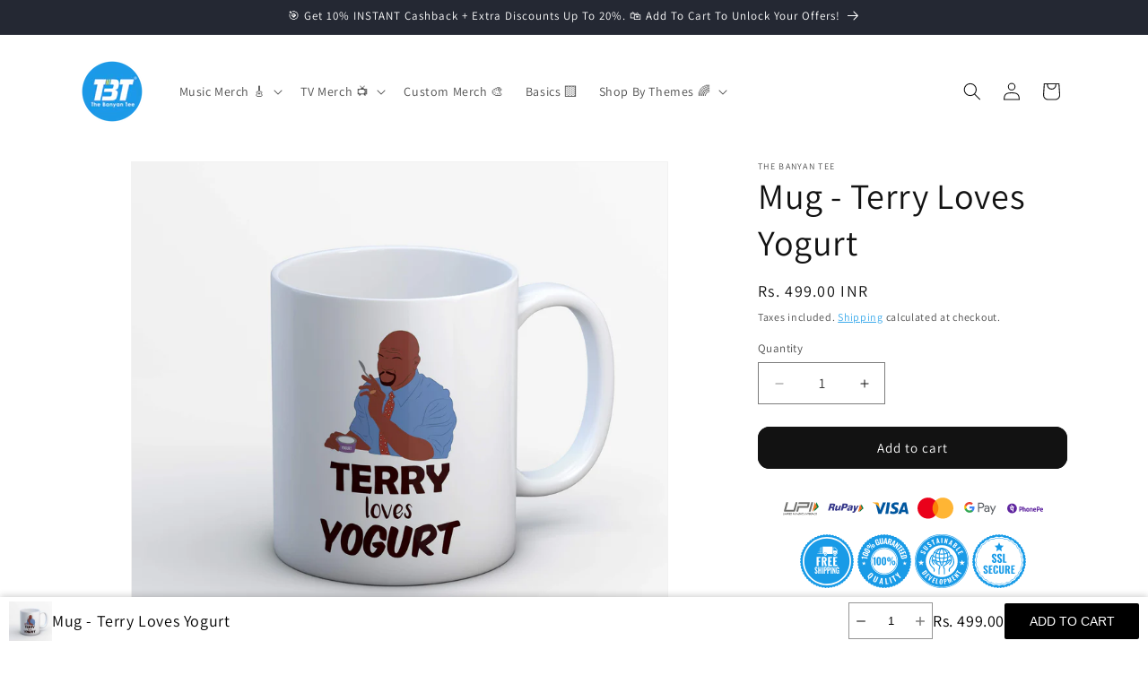

--- FILE ---
content_type: text/javascript; charset=utf-8
request_url: https://thebanyantee.com/products/brooklyn-nine-nine-mug-terry-loves-yogurt.js
body_size: 703
content:
{"id":7670111895788,"title":"Mug - Terry Loves Yogurt","handle":"brooklyn-nine-nine-mug-terry-loves-yogurt","description":"\u003cp\u003e\u003cstrong\u003eNot Just a Mug. It’s a Whole Mood. ☕️🔥\u003c\/strong\u003e\u003c\/p\u003e \u003cp\u003e ● 11 oz of pure mood — not too big, not too basic\u003cbr\u003e ● Premium ceramic that feels as good as it looks\u003cbr\u003e ● Digitally printed with crisp, vibrant designs 🎨\u003cbr\u003e ● Long-lasting, fade-proof prints — built for endless refills ♻️ \u003c\/p\u003e \u003cp\u003eFuel up on coffee, chai, or drama — we don’t judge. 😎\u003c\/p\u003e \u003cp\u003e\u003cstrong\u003e🚚 Ships in 2–3 Working Days\u003c\/strong\u003e\u003cbr\u003e Made in India 🇮🇳 | Delivered worldwide 🌍\u003cbr\u003e Free shipping across India above ₹499.\u003c\/p\u003e \u003cp\u003e\u003cstrong\u003e💸 First Time Here?\u003c\/strong\u003e\u003cbr\u003e Use code \u003cstrong\u003eWELCOME50\u003c\/strong\u003e to get ₹50 off your first order.\u003c\/p\u003e \u003cp\u003e\u003cstrong\u003e🛒 The More You Add, The More You Save\u003c\/strong\u003e\u003cbr\u003e Bigger cart = Bigger discounts. Go ahead, treat yourself.\u003c\/p\u003e","published_at":"2022-06-19T20:26:07+05:30","created_at":"2022-06-19T20:26:08+05:30","vendor":"The Banyan Tee","type":"TV \u0026 Movies Mug","tags":["Brooklyn Nine-Nine"],"price":49900,"price_min":49900,"price_max":49900,"available":true,"price_varies":false,"compare_at_price":null,"compare_at_price_min":0,"compare_at_price_max":0,"compare_at_price_varies":false,"variants":[{"id":42906860978412,"title":"Default Title","option1":"Default Title","option2":null,"option3":null,"sku":"MG-TV_B99_TERRY","requires_shipping":true,"taxable":true,"featured_image":{"id":37211620770028,"product_id":7670111895788,"position":1,"created_at":"2022-06-19T20:26:08+05:30","updated_at":"2022-06-19T20:26:08+05:30","alt":"brooklyn nine-nine terry loves yogurt mug coffee ceramic buy online india the banyan tee tbt men women girls boys unisex  detective jake peralta terry charles boyle gina linetti andy samberg merchandise clothing acceessories","width":2920,"height":2682,"src":"https:\/\/cdn.shopify.com\/s\/files\/1\/0028\/6559\/4412\/products\/Terry-loves-yogurt_62b6cbb7-1395-4205-8d7c-9fdb0da2ec4b.jpg?v=1655650568","variant_ids":[42906860978412]},"available":true,"name":"Mug - Terry Loves Yogurt","public_title":null,"options":["Default Title"],"price":49900,"weight":200,"compare_at_price":null,"inventory_management":"shopify","barcode":null,"featured_media":{"alt":"brooklyn nine-nine terry loves yogurt mug coffee ceramic buy online india the banyan tee tbt men women girls boys unisex  detective jake peralta terry charles boyle gina linetti andy samberg merchandise clothing acceessories","id":29796711563500,"position":1,"preview_image":{"aspect_ratio":1.089,"height":2682,"width":2920,"src":"https:\/\/cdn.shopify.com\/s\/files\/1\/0028\/6559\/4412\/products\/Terry-loves-yogurt_62b6cbb7-1395-4205-8d7c-9fdb0da2ec4b.jpg?v=1655650568"}},"requires_selling_plan":false,"selling_plan_allocations":[]}],"images":["\/\/cdn.shopify.com\/s\/files\/1\/0028\/6559\/4412\/products\/Terry-loves-yogurt_62b6cbb7-1395-4205-8d7c-9fdb0da2ec4b.jpg?v=1655650568"],"featured_image":"\/\/cdn.shopify.com\/s\/files\/1\/0028\/6559\/4412\/products\/Terry-loves-yogurt_62b6cbb7-1395-4205-8d7c-9fdb0da2ec4b.jpg?v=1655650568","options":[{"name":"Title","position":1,"values":["Default Title"]}],"url":"\/products\/brooklyn-nine-nine-mug-terry-loves-yogurt","media":[{"alt":"brooklyn nine-nine terry loves yogurt mug coffee ceramic buy online india the banyan tee tbt men women girls boys unisex  detective jake peralta terry charles boyle gina linetti andy samberg merchandise clothing acceessories","id":29796711563500,"position":1,"preview_image":{"aspect_ratio":1.089,"height":2682,"width":2920,"src":"https:\/\/cdn.shopify.com\/s\/files\/1\/0028\/6559\/4412\/products\/Terry-loves-yogurt_62b6cbb7-1395-4205-8d7c-9fdb0da2ec4b.jpg?v=1655650568"},"aspect_ratio":1.089,"height":2682,"media_type":"image","src":"https:\/\/cdn.shopify.com\/s\/files\/1\/0028\/6559\/4412\/products\/Terry-loves-yogurt_62b6cbb7-1395-4205-8d7c-9fdb0da2ec4b.jpg?v=1655650568","width":2920}],"requires_selling_plan":false,"selling_plan_groups":[]}

--- FILE ---
content_type: text/javascript; charset=utf-8
request_url: https://thebanyantee.com/products/brooklyn-nine-nine-mug-terry-loves-yogurt.js?v=%271769716657282&currency=INR&country=IN
body_size: 488
content:
{"id":7670111895788,"title":"Mug - Terry Loves Yogurt","handle":"brooklyn-nine-nine-mug-terry-loves-yogurt","description":"\u003cp\u003e\u003cstrong\u003eNot Just a Mug. It’s a Whole Mood. ☕️🔥\u003c\/strong\u003e\u003c\/p\u003e \u003cp\u003e ● 11 oz of pure mood — not too big, not too basic\u003cbr\u003e ● Premium ceramic that feels as good as it looks\u003cbr\u003e ● Digitally printed with crisp, vibrant designs 🎨\u003cbr\u003e ● Long-lasting, fade-proof prints — built for endless refills ♻️ \u003c\/p\u003e \u003cp\u003eFuel up on coffee, chai, or drama — we don’t judge. 😎\u003c\/p\u003e \u003cp\u003e\u003cstrong\u003e🚚 Ships in 2–3 Working Days\u003c\/strong\u003e\u003cbr\u003e Made in India 🇮🇳 | Delivered worldwide 🌍\u003cbr\u003e Free shipping across India above ₹499.\u003c\/p\u003e \u003cp\u003e\u003cstrong\u003e💸 First Time Here?\u003c\/strong\u003e\u003cbr\u003e Use code \u003cstrong\u003eWELCOME50\u003c\/strong\u003e to get ₹50 off your first order.\u003c\/p\u003e \u003cp\u003e\u003cstrong\u003e🛒 The More You Add, The More You Save\u003c\/strong\u003e\u003cbr\u003e Bigger cart = Bigger discounts. Go ahead, treat yourself.\u003c\/p\u003e","published_at":"2022-06-19T20:26:07+05:30","created_at":"2022-06-19T20:26:08+05:30","vendor":"The Banyan Tee","type":"TV \u0026 Movies Mug","tags":["Brooklyn Nine-Nine"],"price":49900,"price_min":49900,"price_max":49900,"available":true,"price_varies":false,"compare_at_price":null,"compare_at_price_min":0,"compare_at_price_max":0,"compare_at_price_varies":false,"variants":[{"id":42906860978412,"title":"Default Title","option1":"Default Title","option2":null,"option3":null,"sku":"MG-TV_B99_TERRY","requires_shipping":true,"taxable":true,"featured_image":{"id":37211620770028,"product_id":7670111895788,"position":1,"created_at":"2022-06-19T20:26:08+05:30","updated_at":"2022-06-19T20:26:08+05:30","alt":"brooklyn nine-nine terry loves yogurt mug coffee ceramic buy online india the banyan tee tbt men women girls boys unisex  detective jake peralta terry charles boyle gina linetti andy samberg merchandise clothing acceessories","width":2920,"height":2682,"src":"https:\/\/cdn.shopify.com\/s\/files\/1\/0028\/6559\/4412\/products\/Terry-loves-yogurt_62b6cbb7-1395-4205-8d7c-9fdb0da2ec4b.jpg?v=1655650568","variant_ids":[42906860978412]},"available":true,"name":"Mug - Terry Loves Yogurt","public_title":null,"options":["Default Title"],"price":49900,"weight":200,"compare_at_price":null,"inventory_management":"shopify","barcode":null,"featured_media":{"alt":"brooklyn nine-nine terry loves yogurt mug coffee ceramic buy online india the banyan tee tbt men women girls boys unisex  detective jake peralta terry charles boyle gina linetti andy samberg merchandise clothing acceessories","id":29796711563500,"position":1,"preview_image":{"aspect_ratio":1.089,"height":2682,"width":2920,"src":"https:\/\/cdn.shopify.com\/s\/files\/1\/0028\/6559\/4412\/products\/Terry-loves-yogurt_62b6cbb7-1395-4205-8d7c-9fdb0da2ec4b.jpg?v=1655650568"}},"requires_selling_plan":false,"selling_plan_allocations":[]}],"images":["\/\/cdn.shopify.com\/s\/files\/1\/0028\/6559\/4412\/products\/Terry-loves-yogurt_62b6cbb7-1395-4205-8d7c-9fdb0da2ec4b.jpg?v=1655650568"],"featured_image":"\/\/cdn.shopify.com\/s\/files\/1\/0028\/6559\/4412\/products\/Terry-loves-yogurt_62b6cbb7-1395-4205-8d7c-9fdb0da2ec4b.jpg?v=1655650568","options":[{"name":"Title","position":1,"values":["Default Title"]}],"url":"\/products\/brooklyn-nine-nine-mug-terry-loves-yogurt","media":[{"alt":"brooklyn nine-nine terry loves yogurt mug coffee ceramic buy online india the banyan tee tbt men women girls boys unisex  detective jake peralta terry charles boyle gina linetti andy samberg merchandise clothing acceessories","id":29796711563500,"position":1,"preview_image":{"aspect_ratio":1.089,"height":2682,"width":2920,"src":"https:\/\/cdn.shopify.com\/s\/files\/1\/0028\/6559\/4412\/products\/Terry-loves-yogurt_62b6cbb7-1395-4205-8d7c-9fdb0da2ec4b.jpg?v=1655650568"},"aspect_ratio":1.089,"height":2682,"media_type":"image","src":"https:\/\/cdn.shopify.com\/s\/files\/1\/0028\/6559\/4412\/products\/Terry-loves-yogurt_62b6cbb7-1395-4205-8d7c-9fdb0da2ec4b.jpg?v=1655650568","width":2920}],"requires_selling_plan":false,"selling_plan_groups":[]}

--- FILE ---
content_type: text/javascript; charset=utf-8
request_url: https://thebanyantee.com/products/brooklyn-nine-nine-mug-terry-loves-yogurt.js
body_size: 469
content:
{"id":7670111895788,"title":"Mug - Terry Loves Yogurt","handle":"brooklyn-nine-nine-mug-terry-loves-yogurt","description":"\u003cp\u003e\u003cstrong\u003eNot Just a Mug. It’s a Whole Mood. ☕️🔥\u003c\/strong\u003e\u003c\/p\u003e \u003cp\u003e ● 11 oz of pure mood — not too big, not too basic\u003cbr\u003e ● Premium ceramic that feels as good as it looks\u003cbr\u003e ● Digitally printed with crisp, vibrant designs 🎨\u003cbr\u003e ● Long-lasting, fade-proof prints — built for endless refills ♻️ \u003c\/p\u003e \u003cp\u003eFuel up on coffee, chai, or drama — we don’t judge. 😎\u003c\/p\u003e \u003cp\u003e\u003cstrong\u003e🚚 Ships in 2–3 Working Days\u003c\/strong\u003e\u003cbr\u003e Made in India 🇮🇳 | Delivered worldwide 🌍\u003cbr\u003e Free shipping across India above ₹499.\u003c\/p\u003e \u003cp\u003e\u003cstrong\u003e💸 First Time Here?\u003c\/strong\u003e\u003cbr\u003e Use code \u003cstrong\u003eWELCOME50\u003c\/strong\u003e to get ₹50 off your first order.\u003c\/p\u003e \u003cp\u003e\u003cstrong\u003e🛒 The More You Add, The More You Save\u003c\/strong\u003e\u003cbr\u003e Bigger cart = Bigger discounts. Go ahead, treat yourself.\u003c\/p\u003e","published_at":"2022-06-19T20:26:07+05:30","created_at":"2022-06-19T20:26:08+05:30","vendor":"The Banyan Tee","type":"TV \u0026 Movies Mug","tags":["Brooklyn Nine-Nine"],"price":49900,"price_min":49900,"price_max":49900,"available":true,"price_varies":false,"compare_at_price":null,"compare_at_price_min":0,"compare_at_price_max":0,"compare_at_price_varies":false,"variants":[{"id":42906860978412,"title":"Default Title","option1":"Default Title","option2":null,"option3":null,"sku":"MG-TV_B99_TERRY","requires_shipping":true,"taxable":true,"featured_image":{"id":37211620770028,"product_id":7670111895788,"position":1,"created_at":"2022-06-19T20:26:08+05:30","updated_at":"2022-06-19T20:26:08+05:30","alt":"brooklyn nine-nine terry loves yogurt mug coffee ceramic buy online india the banyan tee tbt men women girls boys unisex  detective jake peralta terry charles boyle gina linetti andy samberg merchandise clothing acceessories","width":2920,"height":2682,"src":"https:\/\/cdn.shopify.com\/s\/files\/1\/0028\/6559\/4412\/products\/Terry-loves-yogurt_62b6cbb7-1395-4205-8d7c-9fdb0da2ec4b.jpg?v=1655650568","variant_ids":[42906860978412]},"available":true,"name":"Mug - Terry Loves Yogurt","public_title":null,"options":["Default Title"],"price":49900,"weight":200,"compare_at_price":null,"inventory_management":"shopify","barcode":null,"featured_media":{"alt":"brooklyn nine-nine terry loves yogurt mug coffee ceramic buy online india the banyan tee tbt men women girls boys unisex  detective jake peralta terry charles boyle gina linetti andy samberg merchandise clothing acceessories","id":29796711563500,"position":1,"preview_image":{"aspect_ratio":1.089,"height":2682,"width":2920,"src":"https:\/\/cdn.shopify.com\/s\/files\/1\/0028\/6559\/4412\/products\/Terry-loves-yogurt_62b6cbb7-1395-4205-8d7c-9fdb0da2ec4b.jpg?v=1655650568"}},"requires_selling_plan":false,"selling_plan_allocations":[]}],"images":["\/\/cdn.shopify.com\/s\/files\/1\/0028\/6559\/4412\/products\/Terry-loves-yogurt_62b6cbb7-1395-4205-8d7c-9fdb0da2ec4b.jpg?v=1655650568"],"featured_image":"\/\/cdn.shopify.com\/s\/files\/1\/0028\/6559\/4412\/products\/Terry-loves-yogurt_62b6cbb7-1395-4205-8d7c-9fdb0da2ec4b.jpg?v=1655650568","options":[{"name":"Title","position":1,"values":["Default Title"]}],"url":"\/products\/brooklyn-nine-nine-mug-terry-loves-yogurt","media":[{"alt":"brooklyn nine-nine terry loves yogurt mug coffee ceramic buy online india the banyan tee tbt men women girls boys unisex  detective jake peralta terry charles boyle gina linetti andy samberg merchandise clothing acceessories","id":29796711563500,"position":1,"preview_image":{"aspect_ratio":1.089,"height":2682,"width":2920,"src":"https:\/\/cdn.shopify.com\/s\/files\/1\/0028\/6559\/4412\/products\/Terry-loves-yogurt_62b6cbb7-1395-4205-8d7c-9fdb0da2ec4b.jpg?v=1655650568"},"aspect_ratio":1.089,"height":2682,"media_type":"image","src":"https:\/\/cdn.shopify.com\/s\/files\/1\/0028\/6559\/4412\/products\/Terry-loves-yogurt_62b6cbb7-1395-4205-8d7c-9fdb0da2ec4b.jpg?v=1655650568","width":2920}],"requires_selling_plan":false,"selling_plan_groups":[]}